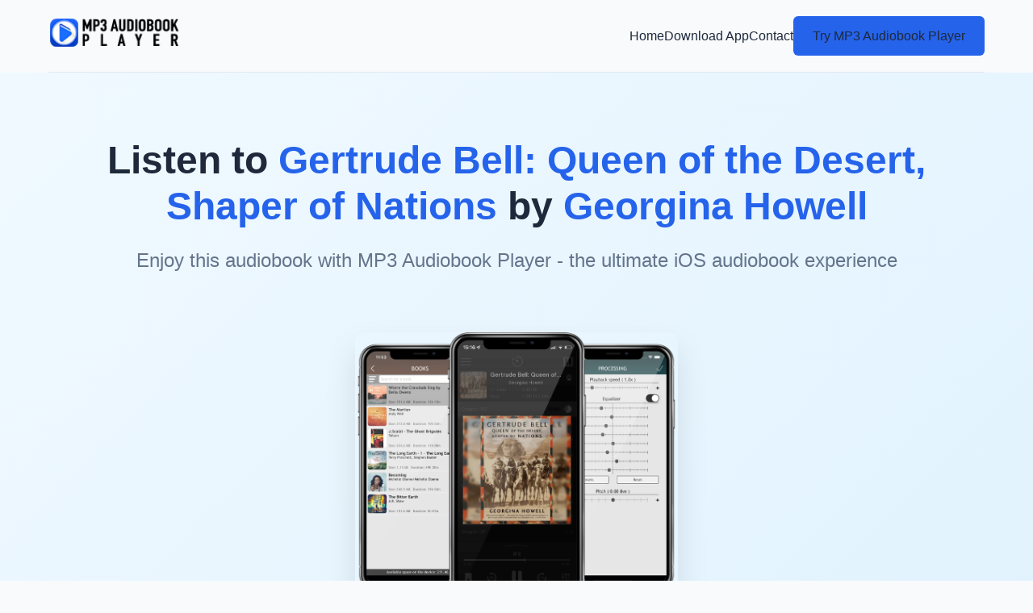

--- FILE ---
content_type: text/html; charset=utf-8
request_url: https://mp3audiobookplayer.com/audiobooks/books/gertrude-bell-queen-of-the-desert-shaper-of-nations-by-georgina-howell.html
body_size: 8300
content:
<!DOCTYPE html>
<html lang="en">
<head>
	   <meta charset="UTF-8">
	<meta name="apple-itunes-app" content="app-id=891797540, app-argument=https://mp3audiobookplayer.com/audiobooks/books/gertrude-bell-queen-of-the-desert-shaper-of-nations-by-georgina-howell.html">
	<meta http-equiv="x-dns-prefetch-control" content="on"/>
	<meta name="apple-mobile-web-app-capable" content="yes">
	<title>Gertrude Bell: Queen of the Desert, Shaper of Nations by Georgina Howell audiobook for free</title>
	<meta http-equiv="Content-Type" content="text/html; charset=utf-8">
	<meta http-equiv="content-language" content="en">
	<meta name="robots" content="max-image-preview:large" />
	<meta name="description" property="description" content="Download  audiobook Gertrude Bell: Queen of the Desert, Shaper of Nations for free. MP3 Audiobook Player - convenient audiobook player for iOS devices (iPhone, iPad, iPod)">
	<meta name="keywords" content="MP3 Audiobook Player,audiobook,download,free,ios,apple,iphone,ipad,audible,gertrude,bell:,queen,of,the,desert,,shaper,of,nations,georgina,howell">
	<meta name="application-name" content="MP3 Audiobook Player"/>
	<meta name="msapplication-TileColor" content="#ffffff"/>
	<meta name="msapplication-TileImage" content="https://mp3audiobookplayer.com/audiobooks/template/images/logo.png"/>
	<meta name="referrer" content="origin"/>
	

	<link rel="manifest" href="/audiobooks/manifest.webmanifest" crossorigin="use-credentials">

	<script type="application/ld+json">
	{
	  "@context": "https://schema.org",
	  "@type": "Audiobook",
	  "name": "Gertrude Bell: Queen of the Desert, Shaper of Nations",
	  "author": {
		  "@type": "Person",
		  "name": "Georgina Howell"
		},
	  "duration": "PT5H56M",
	  "narrator": "Georgina Howell",
	  "description": "Audiobook Gertrude Bell: Queen of the Desert, Shaper of Nations. A marvelous tale of an adventurous life of great historical importShe has been called the female Lawrence of Arabia, which, while not inaccurate, fails to give Gertrude Bell her due. She was at one time the most powerful woman in the British Empire: a nation builder, the driving force behind the creation of modern-day Iraq. Born in 1868 into a world of privilege, Bell turned her back on Victorian society, choosing to read history at Oxford and going on to become an archaeologist, spy, Arabist, linguist, author (of Persian Pictures, The Desert and the Sown, and many other collections), poet, photographer, and legendary mountaineer (she took off her skirt and climbed the Alps in her underclothes).She traveled the globe several times, but her passion was the desert, where she traveled with only her guns and her servants. Her vast knowledge of the region made her indispensable to the Cairo Intelligence Office of the British government during World War I. She advised the Viceroy of India; then, as an army major, she traveled to the front lines in Mesopotamia. There, she supported the creation of an autonomous Arab nation for Iraq, promoting and manipulating the election of King Faisal to the throne and helping to draw the borders of the fledgling state. Gertrude Bell, vividly told and impeccably researched by Georgina Howell, is a richly compelling portrait of a woman who transcended the restrictions of her class and times, and in so doing, created a remarkable and enduring legacy.\" â€¦  thereâ€™s never a dull moment in the peerless life of this trailblazing character.\" - Kirkus Reviews",
	  "url": "https://mp3audiobookplayer.com/audiobooks/books/gertrude-bell-queen-of-the-desert-shaper-of-nations-by-georgina-howell.html",
	  "publisher": "MP3 Audiobook Player",
	  "bookFormat": "AudiobookFormat",
	  "datePublished": "2026-01-15",
	  "image": "https://mp3audiobookplayer.com/audiobooks/covers/gertrude-bell-queen-of-the-desert-shaper-of-nations-by-georgina-howell.jpg",
	  "aggregateRating": {
		"@type": "AggregateRating",
		"ratingValue": "4.9",
		"reviewCount": "2307"
	  },
	  "offers": {
		"@type": "Offer",
		"price": "0.00",
		"priceCurrency": "USD",
		"availability": "https://schema.org/InStock"
	  }
	}
	</script>

	<!-- Twitter Card -->
	<meta property="twitter:card" content="summary_large_image" data-app="true"/>
	<meta property="twitter:site" content="@MP3 Audiobook Player" data-app="true"/>
	<meta property="twitter:domain" content="MP3 Audiobook Playerapp.com" />
	<meta property="twitter:creator" content="@MP3 Audiobook Player" data-app="true"/>
	<meta property="twitter:title" content="Gertrude Bell: Queen of the Desert, Shaper of Nations by Georgina Howell" data-app="true"/>
	<meta property="twitter:description" content="Want to listen to the audiobook Gertrude Bell: Queen of the Desert, Shaper of Nations written by Georgina Howell? MP3 Audiobook Player is here to help!" data-app="true"/>
	<meta property="twitter:url" content="https://mp3audiobookplayer.com/audiobooks/books/gertrude-bell-queen-of-the-desert-shaper-of-nations-by-georgina-howell.html" data-app="true"/>
	<meta property="twitter:image" content="https://mp3audiobookplayer.com/audiobooks/covers/gertrude-bell-queen-of-the-desert-shaper-of-nations-by-georgina-howell.jpg" data-app="true"/>
	<!-- Facebook Open Graph -->
	<meta property="og:site_name" content="MP3 Audiobook Player" data-app="true"/>
	<meta property="og:locale" content="en_US" data-app="true"/>
	<meta property="og:site_name" content="Want to listen to the audiobook Gertrude Bell: Queen of the Desert, Shaper of Nations written by Georgina Howell? MP3 Audiobook Player - convenient audiobook player for iOS devices (iPhone, iPad, iPod)" data-app="true"/>
	<meta property="og:title" content="Gertrude Bell: Queen of the Desert, Shaper of Nations by Georgina Howell" data-app="true"/>
	<meta property="og:url" content="https://mp3audiobookplayer.com/audiobooks/books/gertrude-bell-queen-of-the-desert-shaper-of-nations-by-georgina-howell.html" data-app="true"/>
	<meta name="image" property="og:image" content="https://mp3audiobookplayer.com/audiobooks/covers/gertrude-bell-queen-of-the-desert-shaper-of-nations-by-georgina-howell.jpg" data-app="true"/>
	<meta property="og:image:secure_url" content="https://mp3audiobookplayer.com/audiobooks/covers/gertrude-bell-queen-of-the-desert-shaper-of-nations-by-georgina-howell.jpg" data-app="true"/>
	<meta property="og:image:type" content="image/jpeg" data-app="true"/>
	<meta property="og:type" content="article" data-app="true"/>
	<meta property="book:tag" content="Gertrude Bell: Queen of the Desert, Shaper of Nations" data-app="true"/>
	<meta property="book:tag" content="Georgina Howell" data-app="true"/>
	<meta property="og:description" content="Want to listen to the audiobook Gertrude Bell: Queen of the Desert, Shaper of Nations written by Georgina Howell? MP3 Audiobook Player is here to help!" data-app="true"/>
	
	<meta property="twitter:app:id:ipad" name="twitter:app:id:ipad" content="891797540" data-app="true"/>
	<meta property="twitter:app:id:iphone" name="twitter:app:id:iphone" content="891797540" data-app="true"/>
	
	<meta name="title" property="og:title" content="Want to listen to the audiobook Gertrude Bell: Queen of the Desert, Shaper of Nations written by Georgina Howell? MP3 Audiobook Player - convenient audiobook player for iOS devices (iPhone, iPad, iPod)"/>
	<!-- <meta name="description" property="og:description" content="Learn how to listen audiobook Gertrude Bell: Queen of the Desert, Shaper of Nations written by Georgina Howell for free on iOS devices."/> -->
	<meta name="image" property="og:image" content="https://mp3audiobookplayer.com/audiobooks/covers/gertrude-bell-queen-of-the-desert-shaper-of-nations-by-georgina-howell.jpg"/>

	<meta property="article:tag" content="Gertrude Bell: Queen of the Desert, Shaper of Nations" />
	<meta property="article:tag" content="Georgina Howell" />
	<meta property="article:tag" content="MP3 Audiobook Player" />
	<meta property="article:tag" content="player" />
	<meta property="article:tag" content="audiobook" />
	<meta property="article:tag" content="ios" />
	<meta property="article:tag" content="iphone" />
	<meta property="article:tag" content="ipad" />
	<meta property="article:tag" content="listen" />
	<meta property="article:tag" content="free" />
	
	<meta property="article:published_time" content="2026-01-15T07:17:48+02:00" />
	<meta property="article:author" content="Georgina Howell" />
	
	<meta name="viewport" content="width=device-width, initial-scale=1.0">
	<link rel="shortcut icon" type="image/x-icon" href="https://mp3audiobookplayer.com/audiobooks/template/favicon.ico">
	<link rel="apple-touch-icon" href="https://mp3audiobookplayer.com/audiobooks/template/favicon.ico">
	<link rel="canonical" href="https://mp3audiobookplayer.com/audiobooks/books/gertrude-bell-queen-of-the-desert-shaper-of-nations-by-georgina-howell.html">
	<link rel="sitemap" type="application/xml" title="Sitemap" href="../sitemap.xml" />
	<link rel="search" type="application/opensearchdescription+xml" title="Search" href="../search.xml">
	

	<!--[if lt IE 9]>
	<link rel="stylesheet" type="text/css" href="/style2.css">
	<script src="/js/html5shiv.js"></script>
	<script src="/js/respond.min.js"></script>
	<![endif]-->

<script type="text/javascript">
  (function (d) {
	var f = d.getElementsByTagName('SCRIPT')[0],
	  p = d.createElement('SCRIPT');
	p.type = 'text/javascript';
	p.async = true;
	p.src = '//assets.pinterest.com/js/pinit.js';
	f.parentNode.insertBefore(p, f);
  })(document);
</script>

<!-- Load Facebook SDK for JavaScript -->
<div id="fb-root"></div>
<script>(function(d, s, id) {
var js, fjs = d.getElementsByTagName(s)[0];
if (d.getElementById(id)) return;
js = d.createElement(s); js.id = id;
js.src = "https://connect.facebook.net/en_US/sdk.js#xfbml=1&version=v3.0";
fjs.parentNode.insertBefore(js, fjs);
}(document, 'script', 'facebook-jssdk'));</script>

<!-- Global site tag (gtag.js) - Google Analytics -->
<script async src="https://www.googletagmanager.com/gtag/js?id=G-RZFGL6SMS4"></script>
<script>
  window.dataLayer = window.dataLayer || [];
  function gtag(){dataLayer.push(arguments);}
  gtag('js', new Date());

  gtag('config', 'G-RZFGL6SMS4');
</script>

<!-- Yandex.Metrika counter -->
<script type="text/javascript" >
   (function(m,e,t,r,i,k,a){m[i]=m[i]||function(){(m[i].a=m[i].a||[]).push(arguments)};
   m[i].l=1*new Date();k=e.createElement(t),a=e.getElementsByTagName(t)[0],k.async=1,k.src=r,a.parentNode.insertBefore(k,a)})
   (window, document, "script", "https://mc.yandex.ru/metrika/tag.js", "ym");

   ym(86998185, "init", {
		clickmap:true,
		trackLinks:true,
		accurateTrackBounce:true
   });
</script>
<noscript><div><img src="https://mc.yandex.ru/watch/86998185" style="position:absolute; left:-9999px;" alt="" /></div></noscript>
<!-- /Yandex.Metrika counter -->

	
	<!-- Внешние ресурсы, которые нужно скачать и разместить локально -->
	<!-- Скачать: https://cdnjs.cloudflare.com/ajax/libs/font-awesome/6.4.0/css/all.min.css -->
	<link rel="stylesheet" href="https://cdnjs.cloudflare.com/ajax/libs/font-awesome/6.4.0/css/all.min.css">
	<link rel="stylesheet" href="https://mp3audiobookplayer.com/audiobooks/template/css/style.css">
</head>
<body>
	<!-- Навигация -->
	<header class="container">
		<nav class="navbar">
			<a href="https://mp3audiobookplayer.com/">
				<img src="https://mp3audiobookplayer.com/audiobooks/template/images/logo.png" alt="MP3 Audiobook Player Logo" class="nav-logo">
			</a>
			<div class="nav-links">
				<a href="/">Home</a>
				<a href="https://apps.apple.com/app/id891797540" target="_blank" target="_blank">Download App</a>
				<a href="https://mp3audiobookplayer.com/contact/">Contact</a>
				<a href="https://apps.apple.com/app/id891797540" class="btn" target="_blank">Try MP3 Audiobook Player</a>
			</div>
		</nav>
	</header>

	<!-- Герой-секция -->
	<section class="hero">
		<div class="container">
			<h1>Listen to <span style="color: var(--primary);">Gertrude Bell: Queen of the Desert, Shaper of Nations</span> by <span style="color: var(--primary);">Georgina Howell</span></h1>
			<h2>Enjoy this audiobook with MP3 Audiobook Player - the ultimate iOS audiobook experience</h2>
			<img src="https://mp3audiobookplayer.com/audiobooks/covers/gertrude-bell-queen-of-the-desert-shaper-of-nations-by-georgina-howell.jpg" alt="Audiobook Gertrude Bell: Queen of the Desert, Shaper of Nations by Georgina Howell" class="book-cover" loading="lazy">
			<div>
				<a href="https://apps.apple.com/app/id891797540" class="btn" target="_blank">Download from App Store</a>
			</div>
		</div>
	</section>

	<!-- Описание книги -->
		<section class="section">
		<div class="container">
			<div class="card">
				<h3 class="section-title">Book Description</h3>
				<p>A marvelous tale of an adventurous life of great historical importShe has been called the female Lawrence of Arabia, which, while not inaccurate, fails to give Gertrude Bell her due. She was at one time the most powerful woman in the British Empire: a nation builder, the driving force behind the creation of modern-day Iraq. Born in 1868 into a world of privilege, Bell turned her back on Victorian society, choosing to read history at Oxford and going on to become an archaeologist, spy, Arabist, linguist, author (of Persian Pictures, The Desert and the Sown, and many other collections), poet, photographer, and legendary mountaineer (she took off her skirt and climbed the Alps in her underclothes).She traveled the globe several times, but her passion was the desert, where she traveled with only her guns and her servants. Her vast knowledge of the region made her indispensable to the Cairo Intelligence Office of the British government during World War I. She advised the Viceroy of India; then, as an army major, she traveled to the front lines in Mesopotamia. There, she supported the creation of an autonomous Arab nation for Iraq, promoting and manipulating the election of King Faisal to the throne and helping to draw the borders of the fledgling state. Gertrude Bell, vividly told and impeccably researched by Georgina Howell, is a richly compelling portrait of a woman who transcended the restrictions of her class and times, and in so doing, created a remarkable and enduring legacy." â€¦ thereâ€™s never a dull moment in the peerless life of this trailblazing character." - Kirkus Reviews</p>
			</div>
		</div>
	</section>
	
	<!-- Отзывы пользователей -->
	<section class="section">
		<div class="container">
			<h3 class="section-title">User Reviews</h3>
			<div class="grid grid-3">
								<div class="card review-card">
					<div class="review-header">
						<img class="review-avatar" src="https://www.gravatar.com/avatar/4df3db29355fe2ad685c128f935efeb8" alt="QuestQuill
 avatar">
						<div>
							<div class="review-name">QuestQuill
</div>
							<div class="rating">
																<i class="fas fa-star" style="color: var(--secondary);"></i>
																<i class="fas fa-star" style="color: var(--secondary);"></i>
																<i class="fas fa-star" style="color: var(--secondary);"></i>
																<i class="fas fa-star" style="color: var(--secondary);"></i>
																<i class="fas fa-star" style="color: var(--secondary);"></i>
															</div>
						</div>
					</div>
					<p class="review-text">ListenBook's support for multiple download methods ensures I can always access my favorite content.
 ListenBook Pro's noise reduction feature is a blessing for clear listening in noisy environments.
 With this app, I've found a way to make my daily errands more enjoyable and intellectually stimulating.
 ListenBook's dedication to providing an excellent audiobook experience is evident in its smooth and silky playback.
 ListenBook's noise reduction feature in the Pro version is a game-changer. I can now focus on the story even in noisy environments.
 </p>
				</div>
								<div class="card review-card">
					<div class="review-header">
						<img class="review-avatar" src="https://www.gravatar.com/avatar/a223274792b63ed36489dcbb60c56c88" alt="Cosmo
 avatar">
						<div>
							<div class="review-name">Cosmo
</div>
							<div class="rating">
																<i class="fas fa-star" style="color: var(--secondary);"></i>
																<i class="fas fa-star" style="color: var(--secondary);"></i>
																<i class="fas fa-star" style="color: var(--secondary);"></i>
																<i class="fas fa-star" style="color: var(--secondary);"></i>
																<i class="fas fa-star" style="color: var(--secondary);"></i>
															</div>
						</div>
					</div>
					<p class="review-text">Sharing audiobooks with friends through AirDrop and Sharing on ListenBook Pro is a fantastic way to spread the joy of audiobooks.
 ListenBook's intuitive design and thoughtful features have made my audiobook experience delightful.
 Audiobook multitasking made simple – this app's design is a game-changer.
 The app is so easy to use. I was up and running in minutes.
 Perfect for repeat listening! The narrator's performance was so rich with detail that I'm sure I'll discover new layers on a second listen. Their interpretation felt authentic to the material while bringing fresh insights. The audio production was pristine from start to finish.
 </p>
				</div>
								<div class="card review-card">
					<div class="review-header">
						<img class="review-avatar" src="https://www.gravatar.com/avatar/eeada6103bc90d2638a0f0083ace9fd9" alt="Sky
 avatar">
						<div>
							<div class="review-name">Sky
</div>
							<div class="rating">
																<i class="fas fa-star" style="color: var(--secondary);"></i>
																<i class="fas fa-star" style="color: var(--secondary);"></i>
																<i class="fas fa-star" style="color: var(--secondary);"></i>
																<i class="fas fa-star" style="color: var(--secondary);"></i>
																<i class="fas fa-star" style="color: var(--secondary);"></i>
															</div>
						</div>
					</div>
					<p class="review-text">This app is my secret weapon for staying entertained during mundane tasks.
 ListenBook's customizable audio filters allow me to personalize my listening experience – a fantastic feature.
 ListenBook's features are a bookworm's dream come true – from chapters to bookmarks, it's got everything.
 No need to convert files anymore – ListenBook's seamless playback of various formats is a game-changer for audiobook enthusiasts like me!
 </p>
				</div>
								<div class="card review-card">
					<div class="review-header">
						<img class="review-avatar" src="https://www.gravatar.com/avatar/618855c673a4ff16dc9ab26131c90284" alt="Kamikaze Grandma
 avatar">
						<div>
							<div class="review-name">Kamikaze Grandma
</div>
							<div class="rating">
																<i class="fas fa-star" style="color: var(--secondary);"></i>
																<i class="fas fa-star" style="color: var(--secondary);"></i>
																<i class="fas fa-star" style="color: var(--secondary);"></i>
																<i class="fas fa-star" style="color: var(--secondary);"></i>
																<i class="fas fa-star" style="color: var(--secondary);"></i>
															</div>
						</div>
					</div>
					<p class="review-text">Book groups feature keeps series and related titles together. Neat and tidy!
 The app's ability to handle various audio formats is impressive. No more file conversions!
 Unlimited audiobook length with ListenBook Pro is a game-changer.
 </p>
				</div>
								<div class="card review-card">
					<div class="review-header">
						<img class="review-avatar" src="https://www.gravatar.com/avatar/425660e48a04d5bea7d2dd9bb174722c" alt="Tse Tse Guy
 avatar">
						<div>
							<div class="review-name">Tse Tse Guy
</div>
							<div class="rating">
																<i class="fas fa-star" style="color: var(--secondary);"></i>
																<i class="fas fa-star" style="color: var(--secondary);"></i>
																<i class="fas fa-star" style="color: var(--secondary);"></i>
																<i class="fas fa-star" style="color: var(--secondary);"></i>
																<i class="fas fa-star" style="color: var(--secondary);"></i>
															</div>
						</div>
					</div>
					<p class="review-text">ListenBook has enriched my life with a diverse range of content, all at my fingertips.
 This app has made my downtime so much more productive and enjoyable.
 💃 Grooving to the rhythm of stories while tackling household chores – a dance of productivity! 🎶📖
 🚗 Turning road trips into unforgettable adventures – audiobooks keep me entertained on the journey! 🚗📖
 Seamless integration of audiobooks – this app's ease of use is impressive.
 </p>
				</div>
								<div class="card review-card">
					<div class="review-header">
						<img class="review-avatar" src="https://www.gravatar.com/avatar/b669e0754b2850de73da0501969ac13c" alt="Red Delicious
 avatar">
						<div>
							<div class="review-name">Red Delicious
</div>
							<div class="rating">
																<i class="fas fa-star" style="color: var(--secondary);"></i>
																<i class="fas fa-star" style="color: var(--secondary);"></i>
																<i class="fas fa-star" style="color: var(--secondary);"></i>
																<i class="fas fa-star" style="color: var(--secondary);"></i>
																<i class="fas fa-star" style="color: var(--secondary);"></i>
															</div>
						</div>
					</div>
					<p class="review-text">ListenBook is like a personal audiobook curator, allowing me to enjoy my favorite speeches and lectures with unmatched comfort and convenience.
 ListenBook has elevated my audiobook experience to new heights. It's a treasure trove of knowledge.
 Downloading audio from network devices is a brilliant feature. It's incredibly convenient.
 This app is a must-have for anyone who loves audiobooks. The interface is intuitive, and the app supports all formats. I love the auto-bookmark feature—it saves my place automatically, so I never lose track. Highly recommend!
 </p>
				</div>
							</div>
		</div>
	</section>

	<!-- Преимущества приложения -->
	<section class="section" style="background-color: #f8fafc;">
		<div class="container">
			<h3 class="section-title">Why Choose MP3 Audiobook Player?</h3>
			<div class="feature-grid">
				<div class="feature-item">
					<div class="feature-icon">
						<i class="fas fa-headphones"></i>
					</div>
					<h4>Wide Format Support</h4>
					<p>Plays MP3, MP4, OPUS, OGG, FLAC, AWB, M4B, M4A, WMA, AAC formats</p>
				</div>
				<div class="feature-item">
					<div class="feature-icon">
						<i class="fas fa-mobile-alt"></i>
					</div>
					<h4>All iOS Devices</h4>
					<p>Optimized for iPhone, iPad, and iPod with seamless integration</p>
				</div>
				<div class="feature-item">
					<div class="feature-icon">
						<i class="fas fa-tachometer-alt"></i>
					</div>
					<h4>Speed Control</h4>
					<p>Adjust playback speed from 0.5x to 3.0x for your listening preference</p>
				</div>
				<div class="feature-item">
					<div class="feature-icon">
						<i class="fas fa-cloud-download-alt"></i>
					</div>
					<h4>Multiple Download Methods</h4>
					<p>Import audiobooks via iTunes, cloud services, or direct downloads</p>
				</div>
			</div>
		</div>
	</section>

	<!-- Как это работает -->
	<section class="section">
		<div class="container">
			<h3 class="section-title">How It Works</h3>
			<div class="grid grid-3">
				<div class="card text-center">
					<div class="card-icon">
						<i class="fas fa-download"></i>
					</div>
					<h4>1. Download Audiobooks</h4>
					<p>Get your favorite audiobooks in supported formats from various sources</p>
				</div>
				<div class="card text-center">
					<div class="card-icon">
						<i class="fas fa-plus-circle"></i>
					</div>
					<h4>2. Add to App</h4>
					<p>Import audiobooks to MP3 Audiobook Player using multiple methods</p>
				</div>
				<div class="card text-center">
					<div class="card-icon">
						<i class="fas fa-play-circle"></i>
					</div>
					<h4>3. Listen & Enjoy</h4>
					<p>Control playback from your device, headphones, Apple Watch, or CarPlay</p>
				</div>
			</div>
		</div>
	</section>

	<!-- Дополнительные возможности -->
	<section class="section" style="background-color: #f8fafc;">
		<div class="container">
			<h3 class="section-title">Advanced Features</h3>
			<div class="grid grid-2">
				<div class="card">
					<h4><i class="fas fa-book" style="color: var(--primary); margin-right: 10px;"></i> For Fiction Listening</h4>
					<ul style="list-style: none; margin-top: 20px;">
						<li style="padding: 8px 0; border-bottom: 1px solid var(--gray-light);"><i class="fas fa-check" style="color: var(--primary); margin-right: 10px;"></i> Edit metadata and covers</li>
						<li style="padding: 8px 0; border-bottom: 1px solid var(--gray-light);"><i class="fas fa-check" style="color: var(--primary); margin-right: 10px;"></i> Equalizer and sound enhancement</li>
						<li style="padding: 8px 0; border-bottom: 1px solid var(--gray-light);"><i class="fas fa-check" style="color: var(--primary); margin-right: 10px;"></i> Adjustable playback speed</li>
						<li style="padding: 8px 0; border-bottom: 1px solid var(--gray-light);"><i class="fas fa-check" style="color: var(--primary); margin-right: 10px;"></i> Dark mode and themes</li>
						<li style="padding: 8px 0;"><i class="fas fa-check" style="color: var(--primary); margin-right: 10px;"></i> Auto-bookmarks and AirPlay support</li>
					</ul>
				</div>
				<div class="card">
					<h4><i class="fas fa-graduation-cap" style="color: var(--primary); margin-right: 10px;"></i> For Audio Lectures</h4>
					<ul style="list-style: none; margin-top: 20px;">
						<li style="padding: 8px 0; border-bottom: 1px solid var(--gray-light);"><i class="fas fa-check" style="color: var(--primary); margin-right: 10px;"></i> Unlimited bookmarks</li>
						<li style="padding: 8px 0; border-bottom: 1px solid var(--gray-light);"><i class="fas fa-check" style="color: var(--primary); margin-right: 10px;"></i> Custom covers and organization</li>
						<li style="padding: 8px 0; border-bottom: 1px solid var(--gray-light);"><i class="fas fa-check" style="color: var(--primary); margin-right: 10px;"></i> Sleep timer and auto-rewind</li>
						<li style="padding: 8px 0; border-bottom: 1px solid var(--gray-light);"><i class="fas fa-check" style="color: var(--primary); margin-right: 10px;"></i> Noise reduction and voice enhancement</li>
						<li style="padding: 8px 0;"><i class="fas fa-check" style="color: var(--primary); margin-right: 10px;"></i> Lock screen and Control Center controls</li>
					</ul>
				</div>
			</div>
		</div>
	</section>

	<!-- Призыв к действию -->
	<section class="cta">
		<div class="container">
			<h3>Start Listening to Gertrude Bell: Queen of the Desert, Shaper of Nations Today</h3>
			<p>Join thousands of users who enjoy audiobooks with MP3 Audiobook Player daily</p>
			<a href="https://apps.apple.com/app/id891797540" class="btn" target="_blank">Download Now</a>
		</div>
	</section>

	<!-- Футер -->
	<footer class="footer">
		<div class="container">
			<div class="footer-grid">
				<div>
					<img src="https://mp3audiobookplayer.com/audiobooks/template/images/logo.png" alt="MP3 Audiobook Player Logo" class="footer-logo">
					<p style="color: #cbd5e1; margin-bottom: 20px;">The ultimate audiobook player for iOS devices with advanced features and wide format support.</p>
					<div class="social-links">
						<a href="#" class="social-link"><i class="fab fa-facebook-f"></i></a>
						<a href="#" class="social-link"><i class="fab fa-twitter"></i></a>
						<a href="#" class="social-link"><i class="fab fa-instagram"></i></a>
					</div>
				</div>
				<div>
					<h4 class="footer-heading">Quick Links</h4>
					<ul class="footer-links">
						<li><a href="/">Home</a></li>
						<li><a href="https://apps.apple.com/app/id891797540" target="_blank">Download App</a></li>
						<li><a href="https://mp3audiobookplayer.com/contact/">Contact Us</a></li>
						<li><a href="https://mp3audiobookplayer.com/top-free-audiobooks/">Free Audiobook Sites</a></li>
					</ul>
				</div>
				<div>
					<h4 class="footer-heading">Other books</h4>
					<ul class="footer-links">
									<li><a href="/audiobooks/books/children-and-play-in-the-holocaust-games-among-the-shadows-by-george-eisen.html">Children and Play in the Holocaust: Games among the Shadows by George Eisen</a></li>
																	<li><a href="/audiobooks/books/gravity-mass-market-by-tess-gerritsen.html">Gravity (Mass Market) by Tess Gerritsen</a></li>
																	<li><a href="/audiobooks/books/a-hero-on-mount-st-helens-the-life-and-legacy-of-david-a-johnston-by-melanie-holmes.html">A Hero on Mount St. Helens: The Life and Legacy of David A. Johnston by Melanie Holmes</a></li>
																	<li><a href="/audiobooks/books/cirrhosis-cookbook-by-sussane-davis.html">Cirrhosis Cookbook by Sussane Davis</a></li>
																	<li><a href="/audiobooks/books/250-questions-to-ask-your-grandparents-by-onefam.html">250 Questions to Ask Your Grandparents by Onefam</a></li>
																	<li><a href="/audiobooks/books/dust-of-shooting-stars-by-jeanette-richardson-herring.html">Dust of Shooting Stars by Jeanette Richardson-Herring</a></li>
																	<li><a href="/audiobooks/books/as-a-woman-what-i-learned-about-power-sex-and-the-patriarchy-after-i-transitioned-compact-disc-by-paula-stone-williams.html">As a Woman: What I Learned about Power, Sex, and the Patriarchy After I Transitioned (Compact Disc) by Paula Stone Williams</a></li>
																	<li><a href="/audiobooks/books/how-people-change-by-allen-wheelis.html">How People Change by Allen Wheelis</a></li>
																
					</ul>
				</div>
				<div>
					<h4 class="footer-heading">Other books from Georgina Howell</h4>
					<ul class="footer-links">
					</ul>
				</div>
			</div>
			<div class="copyright">
				&copy; 2026 MP3 Audiobook Player. All rights reserved.
			</div>
		</div>
	</footer>

	<!-- Внешние скрипты, которые нужно скачать и разместить локально -->
	<!-- Скачать: https://cdnjs.cloudflare.com/ajax/libs/font-awesome/6.4.0/js/all.min.js -->
	<script src="https://cdnjs.cloudflare.com/ajax/libs/font-awesome/6.4.0/js/all.min.js"></script>
	
	<script>
		// Простая анимация появления элементов при скролле
		document.addEventListener('DOMContentLoaded', function() {
			const observerOptions = {
				threshold: 0.1,
				rootMargin: '0px 0px -50px 0px'
			};
			
			const observer = new IntersectionObserver(function(entries) {
				entries.forEach(entry => {
					if (entry.isIntersecting) {
						entry.target.style.opacity = '1';
						entry.target.style.transform = 'translateY(0)';
					}
				});
			}, observerOptions);
			
			// Анимируем карточки и секции
			const cards = document.querySelectorAll('.card, .feature-item, .section-title');
			cards.forEach(card => {
				card.style.opacity = '0';
				card.style.transform = 'translateY(20px)';
				card.style.transition = 'opacity 0.5s ease, transform 0.5s ease';
				observer.observe(card);
			});
		});
	</script>
<script defer src="https://static.cloudflareinsights.com/beacon.min.js/vcd15cbe7772f49c399c6a5babf22c1241717689176015" integrity="sha512-ZpsOmlRQV6y907TI0dKBHq9Md29nnaEIPlkf84rnaERnq6zvWvPUqr2ft8M1aS28oN72PdrCzSjY4U6VaAw1EQ==" data-cf-beacon='{"version":"2024.11.0","token":"1bd6028b8ada44cbb8cd6b08668b46c2","r":1,"server_timing":{"name":{"cfCacheStatus":true,"cfEdge":true,"cfExtPri":true,"cfL4":true,"cfOrigin":true,"cfSpeedBrain":true},"location_startswith":null}}' crossorigin="anonymous"></script>
</body>
</html>